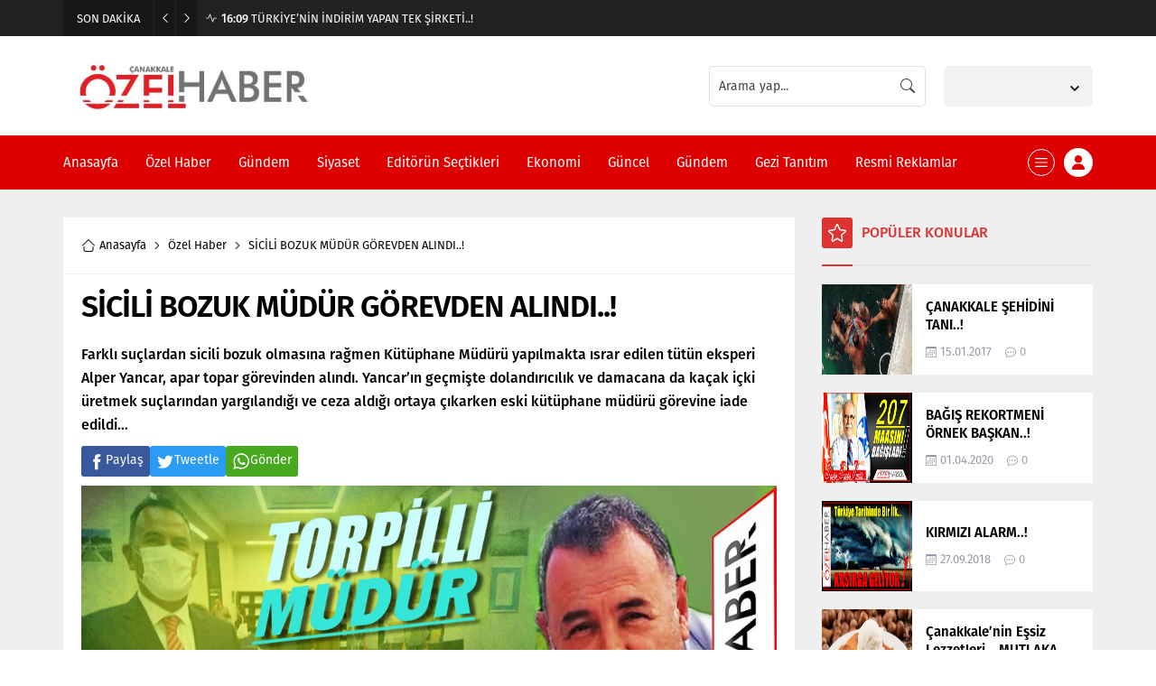

--- FILE ---
content_type: text/html; charset=UTF-8
request_url: https://canakkaleozelhaber.com/wp-admin/admin-ajax.php
body_size: -147
content:
{"data":8848}

--- FILE ---
content_type: text/html; charset=UTF-8
request_url: https://canakkaleozelhaber.com/wp-admin/admin-ajax.php
body_size: -91
content:
{"data":{"36339":"8848","40996":"5685","37659":"5695","38387":"4501","40618":"6145","38880":"6894","37483":"11486"}}

--- FILE ---
content_type: text/html; charset=UTF-8
request_url: https://canakkaleozelhaber.com/wp-admin/admin-ajax.php
body_size: -140
content:
{"data":{"36339":0}}